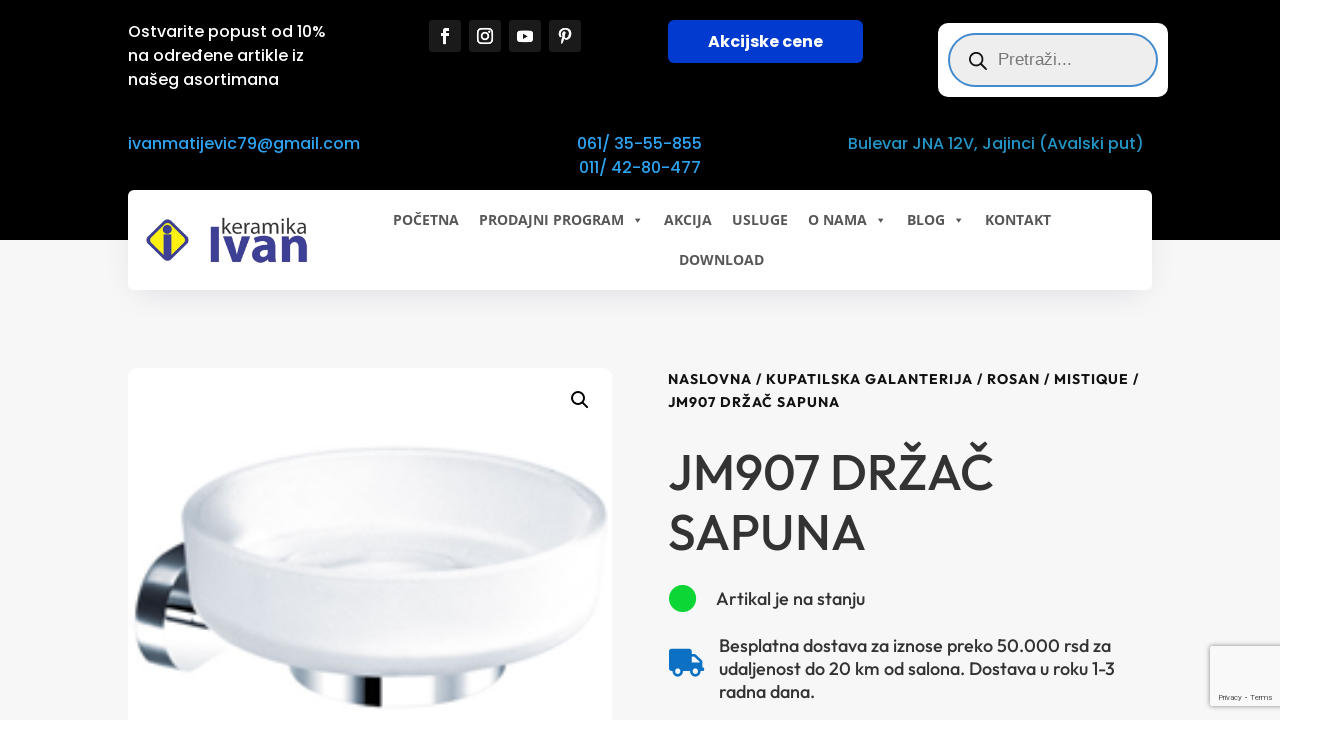

--- FILE ---
content_type: text/html; charset=utf-8
request_url: https://www.google.com/recaptcha/api2/anchor?ar=1&k=6LeRKbcUAAAAAAvSouNCW4KnhFHI7PbYSd-XShRC&co=aHR0cHM6Ly93d3cuaXZhbmtlcmFtaWthLmNvbTo0NDM.&hl=en&v=PoyoqOPhxBO7pBk68S4YbpHZ&size=invisible&anchor-ms=20000&execute-ms=30000&cb=8zdwhriwqjsi
body_size: 48786
content:
<!DOCTYPE HTML><html dir="ltr" lang="en"><head><meta http-equiv="Content-Type" content="text/html; charset=UTF-8">
<meta http-equiv="X-UA-Compatible" content="IE=edge">
<title>reCAPTCHA</title>
<style type="text/css">
/* cyrillic-ext */
@font-face {
  font-family: 'Roboto';
  font-style: normal;
  font-weight: 400;
  font-stretch: 100%;
  src: url(//fonts.gstatic.com/s/roboto/v48/KFO7CnqEu92Fr1ME7kSn66aGLdTylUAMa3GUBHMdazTgWw.woff2) format('woff2');
  unicode-range: U+0460-052F, U+1C80-1C8A, U+20B4, U+2DE0-2DFF, U+A640-A69F, U+FE2E-FE2F;
}
/* cyrillic */
@font-face {
  font-family: 'Roboto';
  font-style: normal;
  font-weight: 400;
  font-stretch: 100%;
  src: url(//fonts.gstatic.com/s/roboto/v48/KFO7CnqEu92Fr1ME7kSn66aGLdTylUAMa3iUBHMdazTgWw.woff2) format('woff2');
  unicode-range: U+0301, U+0400-045F, U+0490-0491, U+04B0-04B1, U+2116;
}
/* greek-ext */
@font-face {
  font-family: 'Roboto';
  font-style: normal;
  font-weight: 400;
  font-stretch: 100%;
  src: url(//fonts.gstatic.com/s/roboto/v48/KFO7CnqEu92Fr1ME7kSn66aGLdTylUAMa3CUBHMdazTgWw.woff2) format('woff2');
  unicode-range: U+1F00-1FFF;
}
/* greek */
@font-face {
  font-family: 'Roboto';
  font-style: normal;
  font-weight: 400;
  font-stretch: 100%;
  src: url(//fonts.gstatic.com/s/roboto/v48/KFO7CnqEu92Fr1ME7kSn66aGLdTylUAMa3-UBHMdazTgWw.woff2) format('woff2');
  unicode-range: U+0370-0377, U+037A-037F, U+0384-038A, U+038C, U+038E-03A1, U+03A3-03FF;
}
/* math */
@font-face {
  font-family: 'Roboto';
  font-style: normal;
  font-weight: 400;
  font-stretch: 100%;
  src: url(//fonts.gstatic.com/s/roboto/v48/KFO7CnqEu92Fr1ME7kSn66aGLdTylUAMawCUBHMdazTgWw.woff2) format('woff2');
  unicode-range: U+0302-0303, U+0305, U+0307-0308, U+0310, U+0312, U+0315, U+031A, U+0326-0327, U+032C, U+032F-0330, U+0332-0333, U+0338, U+033A, U+0346, U+034D, U+0391-03A1, U+03A3-03A9, U+03B1-03C9, U+03D1, U+03D5-03D6, U+03F0-03F1, U+03F4-03F5, U+2016-2017, U+2034-2038, U+203C, U+2040, U+2043, U+2047, U+2050, U+2057, U+205F, U+2070-2071, U+2074-208E, U+2090-209C, U+20D0-20DC, U+20E1, U+20E5-20EF, U+2100-2112, U+2114-2115, U+2117-2121, U+2123-214F, U+2190, U+2192, U+2194-21AE, U+21B0-21E5, U+21F1-21F2, U+21F4-2211, U+2213-2214, U+2216-22FF, U+2308-230B, U+2310, U+2319, U+231C-2321, U+2336-237A, U+237C, U+2395, U+239B-23B7, U+23D0, U+23DC-23E1, U+2474-2475, U+25AF, U+25B3, U+25B7, U+25BD, U+25C1, U+25CA, U+25CC, U+25FB, U+266D-266F, U+27C0-27FF, U+2900-2AFF, U+2B0E-2B11, U+2B30-2B4C, U+2BFE, U+3030, U+FF5B, U+FF5D, U+1D400-1D7FF, U+1EE00-1EEFF;
}
/* symbols */
@font-face {
  font-family: 'Roboto';
  font-style: normal;
  font-weight: 400;
  font-stretch: 100%;
  src: url(//fonts.gstatic.com/s/roboto/v48/KFO7CnqEu92Fr1ME7kSn66aGLdTylUAMaxKUBHMdazTgWw.woff2) format('woff2');
  unicode-range: U+0001-000C, U+000E-001F, U+007F-009F, U+20DD-20E0, U+20E2-20E4, U+2150-218F, U+2190, U+2192, U+2194-2199, U+21AF, U+21E6-21F0, U+21F3, U+2218-2219, U+2299, U+22C4-22C6, U+2300-243F, U+2440-244A, U+2460-24FF, U+25A0-27BF, U+2800-28FF, U+2921-2922, U+2981, U+29BF, U+29EB, U+2B00-2BFF, U+4DC0-4DFF, U+FFF9-FFFB, U+10140-1018E, U+10190-1019C, U+101A0, U+101D0-101FD, U+102E0-102FB, U+10E60-10E7E, U+1D2C0-1D2D3, U+1D2E0-1D37F, U+1F000-1F0FF, U+1F100-1F1AD, U+1F1E6-1F1FF, U+1F30D-1F30F, U+1F315, U+1F31C, U+1F31E, U+1F320-1F32C, U+1F336, U+1F378, U+1F37D, U+1F382, U+1F393-1F39F, U+1F3A7-1F3A8, U+1F3AC-1F3AF, U+1F3C2, U+1F3C4-1F3C6, U+1F3CA-1F3CE, U+1F3D4-1F3E0, U+1F3ED, U+1F3F1-1F3F3, U+1F3F5-1F3F7, U+1F408, U+1F415, U+1F41F, U+1F426, U+1F43F, U+1F441-1F442, U+1F444, U+1F446-1F449, U+1F44C-1F44E, U+1F453, U+1F46A, U+1F47D, U+1F4A3, U+1F4B0, U+1F4B3, U+1F4B9, U+1F4BB, U+1F4BF, U+1F4C8-1F4CB, U+1F4D6, U+1F4DA, U+1F4DF, U+1F4E3-1F4E6, U+1F4EA-1F4ED, U+1F4F7, U+1F4F9-1F4FB, U+1F4FD-1F4FE, U+1F503, U+1F507-1F50B, U+1F50D, U+1F512-1F513, U+1F53E-1F54A, U+1F54F-1F5FA, U+1F610, U+1F650-1F67F, U+1F687, U+1F68D, U+1F691, U+1F694, U+1F698, U+1F6AD, U+1F6B2, U+1F6B9-1F6BA, U+1F6BC, U+1F6C6-1F6CF, U+1F6D3-1F6D7, U+1F6E0-1F6EA, U+1F6F0-1F6F3, U+1F6F7-1F6FC, U+1F700-1F7FF, U+1F800-1F80B, U+1F810-1F847, U+1F850-1F859, U+1F860-1F887, U+1F890-1F8AD, U+1F8B0-1F8BB, U+1F8C0-1F8C1, U+1F900-1F90B, U+1F93B, U+1F946, U+1F984, U+1F996, U+1F9E9, U+1FA00-1FA6F, U+1FA70-1FA7C, U+1FA80-1FA89, U+1FA8F-1FAC6, U+1FACE-1FADC, U+1FADF-1FAE9, U+1FAF0-1FAF8, U+1FB00-1FBFF;
}
/* vietnamese */
@font-face {
  font-family: 'Roboto';
  font-style: normal;
  font-weight: 400;
  font-stretch: 100%;
  src: url(//fonts.gstatic.com/s/roboto/v48/KFO7CnqEu92Fr1ME7kSn66aGLdTylUAMa3OUBHMdazTgWw.woff2) format('woff2');
  unicode-range: U+0102-0103, U+0110-0111, U+0128-0129, U+0168-0169, U+01A0-01A1, U+01AF-01B0, U+0300-0301, U+0303-0304, U+0308-0309, U+0323, U+0329, U+1EA0-1EF9, U+20AB;
}
/* latin-ext */
@font-face {
  font-family: 'Roboto';
  font-style: normal;
  font-weight: 400;
  font-stretch: 100%;
  src: url(//fonts.gstatic.com/s/roboto/v48/KFO7CnqEu92Fr1ME7kSn66aGLdTylUAMa3KUBHMdazTgWw.woff2) format('woff2');
  unicode-range: U+0100-02BA, U+02BD-02C5, U+02C7-02CC, U+02CE-02D7, U+02DD-02FF, U+0304, U+0308, U+0329, U+1D00-1DBF, U+1E00-1E9F, U+1EF2-1EFF, U+2020, U+20A0-20AB, U+20AD-20C0, U+2113, U+2C60-2C7F, U+A720-A7FF;
}
/* latin */
@font-face {
  font-family: 'Roboto';
  font-style: normal;
  font-weight: 400;
  font-stretch: 100%;
  src: url(//fonts.gstatic.com/s/roboto/v48/KFO7CnqEu92Fr1ME7kSn66aGLdTylUAMa3yUBHMdazQ.woff2) format('woff2');
  unicode-range: U+0000-00FF, U+0131, U+0152-0153, U+02BB-02BC, U+02C6, U+02DA, U+02DC, U+0304, U+0308, U+0329, U+2000-206F, U+20AC, U+2122, U+2191, U+2193, U+2212, U+2215, U+FEFF, U+FFFD;
}
/* cyrillic-ext */
@font-face {
  font-family: 'Roboto';
  font-style: normal;
  font-weight: 500;
  font-stretch: 100%;
  src: url(//fonts.gstatic.com/s/roboto/v48/KFO7CnqEu92Fr1ME7kSn66aGLdTylUAMa3GUBHMdazTgWw.woff2) format('woff2');
  unicode-range: U+0460-052F, U+1C80-1C8A, U+20B4, U+2DE0-2DFF, U+A640-A69F, U+FE2E-FE2F;
}
/* cyrillic */
@font-face {
  font-family: 'Roboto';
  font-style: normal;
  font-weight: 500;
  font-stretch: 100%;
  src: url(//fonts.gstatic.com/s/roboto/v48/KFO7CnqEu92Fr1ME7kSn66aGLdTylUAMa3iUBHMdazTgWw.woff2) format('woff2');
  unicode-range: U+0301, U+0400-045F, U+0490-0491, U+04B0-04B1, U+2116;
}
/* greek-ext */
@font-face {
  font-family: 'Roboto';
  font-style: normal;
  font-weight: 500;
  font-stretch: 100%;
  src: url(//fonts.gstatic.com/s/roboto/v48/KFO7CnqEu92Fr1ME7kSn66aGLdTylUAMa3CUBHMdazTgWw.woff2) format('woff2');
  unicode-range: U+1F00-1FFF;
}
/* greek */
@font-face {
  font-family: 'Roboto';
  font-style: normal;
  font-weight: 500;
  font-stretch: 100%;
  src: url(//fonts.gstatic.com/s/roboto/v48/KFO7CnqEu92Fr1ME7kSn66aGLdTylUAMa3-UBHMdazTgWw.woff2) format('woff2');
  unicode-range: U+0370-0377, U+037A-037F, U+0384-038A, U+038C, U+038E-03A1, U+03A3-03FF;
}
/* math */
@font-face {
  font-family: 'Roboto';
  font-style: normal;
  font-weight: 500;
  font-stretch: 100%;
  src: url(//fonts.gstatic.com/s/roboto/v48/KFO7CnqEu92Fr1ME7kSn66aGLdTylUAMawCUBHMdazTgWw.woff2) format('woff2');
  unicode-range: U+0302-0303, U+0305, U+0307-0308, U+0310, U+0312, U+0315, U+031A, U+0326-0327, U+032C, U+032F-0330, U+0332-0333, U+0338, U+033A, U+0346, U+034D, U+0391-03A1, U+03A3-03A9, U+03B1-03C9, U+03D1, U+03D5-03D6, U+03F0-03F1, U+03F4-03F5, U+2016-2017, U+2034-2038, U+203C, U+2040, U+2043, U+2047, U+2050, U+2057, U+205F, U+2070-2071, U+2074-208E, U+2090-209C, U+20D0-20DC, U+20E1, U+20E5-20EF, U+2100-2112, U+2114-2115, U+2117-2121, U+2123-214F, U+2190, U+2192, U+2194-21AE, U+21B0-21E5, U+21F1-21F2, U+21F4-2211, U+2213-2214, U+2216-22FF, U+2308-230B, U+2310, U+2319, U+231C-2321, U+2336-237A, U+237C, U+2395, U+239B-23B7, U+23D0, U+23DC-23E1, U+2474-2475, U+25AF, U+25B3, U+25B7, U+25BD, U+25C1, U+25CA, U+25CC, U+25FB, U+266D-266F, U+27C0-27FF, U+2900-2AFF, U+2B0E-2B11, U+2B30-2B4C, U+2BFE, U+3030, U+FF5B, U+FF5D, U+1D400-1D7FF, U+1EE00-1EEFF;
}
/* symbols */
@font-face {
  font-family: 'Roboto';
  font-style: normal;
  font-weight: 500;
  font-stretch: 100%;
  src: url(//fonts.gstatic.com/s/roboto/v48/KFO7CnqEu92Fr1ME7kSn66aGLdTylUAMaxKUBHMdazTgWw.woff2) format('woff2');
  unicode-range: U+0001-000C, U+000E-001F, U+007F-009F, U+20DD-20E0, U+20E2-20E4, U+2150-218F, U+2190, U+2192, U+2194-2199, U+21AF, U+21E6-21F0, U+21F3, U+2218-2219, U+2299, U+22C4-22C6, U+2300-243F, U+2440-244A, U+2460-24FF, U+25A0-27BF, U+2800-28FF, U+2921-2922, U+2981, U+29BF, U+29EB, U+2B00-2BFF, U+4DC0-4DFF, U+FFF9-FFFB, U+10140-1018E, U+10190-1019C, U+101A0, U+101D0-101FD, U+102E0-102FB, U+10E60-10E7E, U+1D2C0-1D2D3, U+1D2E0-1D37F, U+1F000-1F0FF, U+1F100-1F1AD, U+1F1E6-1F1FF, U+1F30D-1F30F, U+1F315, U+1F31C, U+1F31E, U+1F320-1F32C, U+1F336, U+1F378, U+1F37D, U+1F382, U+1F393-1F39F, U+1F3A7-1F3A8, U+1F3AC-1F3AF, U+1F3C2, U+1F3C4-1F3C6, U+1F3CA-1F3CE, U+1F3D4-1F3E0, U+1F3ED, U+1F3F1-1F3F3, U+1F3F5-1F3F7, U+1F408, U+1F415, U+1F41F, U+1F426, U+1F43F, U+1F441-1F442, U+1F444, U+1F446-1F449, U+1F44C-1F44E, U+1F453, U+1F46A, U+1F47D, U+1F4A3, U+1F4B0, U+1F4B3, U+1F4B9, U+1F4BB, U+1F4BF, U+1F4C8-1F4CB, U+1F4D6, U+1F4DA, U+1F4DF, U+1F4E3-1F4E6, U+1F4EA-1F4ED, U+1F4F7, U+1F4F9-1F4FB, U+1F4FD-1F4FE, U+1F503, U+1F507-1F50B, U+1F50D, U+1F512-1F513, U+1F53E-1F54A, U+1F54F-1F5FA, U+1F610, U+1F650-1F67F, U+1F687, U+1F68D, U+1F691, U+1F694, U+1F698, U+1F6AD, U+1F6B2, U+1F6B9-1F6BA, U+1F6BC, U+1F6C6-1F6CF, U+1F6D3-1F6D7, U+1F6E0-1F6EA, U+1F6F0-1F6F3, U+1F6F7-1F6FC, U+1F700-1F7FF, U+1F800-1F80B, U+1F810-1F847, U+1F850-1F859, U+1F860-1F887, U+1F890-1F8AD, U+1F8B0-1F8BB, U+1F8C0-1F8C1, U+1F900-1F90B, U+1F93B, U+1F946, U+1F984, U+1F996, U+1F9E9, U+1FA00-1FA6F, U+1FA70-1FA7C, U+1FA80-1FA89, U+1FA8F-1FAC6, U+1FACE-1FADC, U+1FADF-1FAE9, U+1FAF0-1FAF8, U+1FB00-1FBFF;
}
/* vietnamese */
@font-face {
  font-family: 'Roboto';
  font-style: normal;
  font-weight: 500;
  font-stretch: 100%;
  src: url(//fonts.gstatic.com/s/roboto/v48/KFO7CnqEu92Fr1ME7kSn66aGLdTylUAMa3OUBHMdazTgWw.woff2) format('woff2');
  unicode-range: U+0102-0103, U+0110-0111, U+0128-0129, U+0168-0169, U+01A0-01A1, U+01AF-01B0, U+0300-0301, U+0303-0304, U+0308-0309, U+0323, U+0329, U+1EA0-1EF9, U+20AB;
}
/* latin-ext */
@font-face {
  font-family: 'Roboto';
  font-style: normal;
  font-weight: 500;
  font-stretch: 100%;
  src: url(//fonts.gstatic.com/s/roboto/v48/KFO7CnqEu92Fr1ME7kSn66aGLdTylUAMa3KUBHMdazTgWw.woff2) format('woff2');
  unicode-range: U+0100-02BA, U+02BD-02C5, U+02C7-02CC, U+02CE-02D7, U+02DD-02FF, U+0304, U+0308, U+0329, U+1D00-1DBF, U+1E00-1E9F, U+1EF2-1EFF, U+2020, U+20A0-20AB, U+20AD-20C0, U+2113, U+2C60-2C7F, U+A720-A7FF;
}
/* latin */
@font-face {
  font-family: 'Roboto';
  font-style: normal;
  font-weight: 500;
  font-stretch: 100%;
  src: url(//fonts.gstatic.com/s/roboto/v48/KFO7CnqEu92Fr1ME7kSn66aGLdTylUAMa3yUBHMdazQ.woff2) format('woff2');
  unicode-range: U+0000-00FF, U+0131, U+0152-0153, U+02BB-02BC, U+02C6, U+02DA, U+02DC, U+0304, U+0308, U+0329, U+2000-206F, U+20AC, U+2122, U+2191, U+2193, U+2212, U+2215, U+FEFF, U+FFFD;
}
/* cyrillic-ext */
@font-face {
  font-family: 'Roboto';
  font-style: normal;
  font-weight: 900;
  font-stretch: 100%;
  src: url(//fonts.gstatic.com/s/roboto/v48/KFO7CnqEu92Fr1ME7kSn66aGLdTylUAMa3GUBHMdazTgWw.woff2) format('woff2');
  unicode-range: U+0460-052F, U+1C80-1C8A, U+20B4, U+2DE0-2DFF, U+A640-A69F, U+FE2E-FE2F;
}
/* cyrillic */
@font-face {
  font-family: 'Roboto';
  font-style: normal;
  font-weight: 900;
  font-stretch: 100%;
  src: url(//fonts.gstatic.com/s/roboto/v48/KFO7CnqEu92Fr1ME7kSn66aGLdTylUAMa3iUBHMdazTgWw.woff2) format('woff2');
  unicode-range: U+0301, U+0400-045F, U+0490-0491, U+04B0-04B1, U+2116;
}
/* greek-ext */
@font-face {
  font-family: 'Roboto';
  font-style: normal;
  font-weight: 900;
  font-stretch: 100%;
  src: url(//fonts.gstatic.com/s/roboto/v48/KFO7CnqEu92Fr1ME7kSn66aGLdTylUAMa3CUBHMdazTgWw.woff2) format('woff2');
  unicode-range: U+1F00-1FFF;
}
/* greek */
@font-face {
  font-family: 'Roboto';
  font-style: normal;
  font-weight: 900;
  font-stretch: 100%;
  src: url(//fonts.gstatic.com/s/roboto/v48/KFO7CnqEu92Fr1ME7kSn66aGLdTylUAMa3-UBHMdazTgWw.woff2) format('woff2');
  unicode-range: U+0370-0377, U+037A-037F, U+0384-038A, U+038C, U+038E-03A1, U+03A3-03FF;
}
/* math */
@font-face {
  font-family: 'Roboto';
  font-style: normal;
  font-weight: 900;
  font-stretch: 100%;
  src: url(//fonts.gstatic.com/s/roboto/v48/KFO7CnqEu92Fr1ME7kSn66aGLdTylUAMawCUBHMdazTgWw.woff2) format('woff2');
  unicode-range: U+0302-0303, U+0305, U+0307-0308, U+0310, U+0312, U+0315, U+031A, U+0326-0327, U+032C, U+032F-0330, U+0332-0333, U+0338, U+033A, U+0346, U+034D, U+0391-03A1, U+03A3-03A9, U+03B1-03C9, U+03D1, U+03D5-03D6, U+03F0-03F1, U+03F4-03F5, U+2016-2017, U+2034-2038, U+203C, U+2040, U+2043, U+2047, U+2050, U+2057, U+205F, U+2070-2071, U+2074-208E, U+2090-209C, U+20D0-20DC, U+20E1, U+20E5-20EF, U+2100-2112, U+2114-2115, U+2117-2121, U+2123-214F, U+2190, U+2192, U+2194-21AE, U+21B0-21E5, U+21F1-21F2, U+21F4-2211, U+2213-2214, U+2216-22FF, U+2308-230B, U+2310, U+2319, U+231C-2321, U+2336-237A, U+237C, U+2395, U+239B-23B7, U+23D0, U+23DC-23E1, U+2474-2475, U+25AF, U+25B3, U+25B7, U+25BD, U+25C1, U+25CA, U+25CC, U+25FB, U+266D-266F, U+27C0-27FF, U+2900-2AFF, U+2B0E-2B11, U+2B30-2B4C, U+2BFE, U+3030, U+FF5B, U+FF5D, U+1D400-1D7FF, U+1EE00-1EEFF;
}
/* symbols */
@font-face {
  font-family: 'Roboto';
  font-style: normal;
  font-weight: 900;
  font-stretch: 100%;
  src: url(//fonts.gstatic.com/s/roboto/v48/KFO7CnqEu92Fr1ME7kSn66aGLdTylUAMaxKUBHMdazTgWw.woff2) format('woff2');
  unicode-range: U+0001-000C, U+000E-001F, U+007F-009F, U+20DD-20E0, U+20E2-20E4, U+2150-218F, U+2190, U+2192, U+2194-2199, U+21AF, U+21E6-21F0, U+21F3, U+2218-2219, U+2299, U+22C4-22C6, U+2300-243F, U+2440-244A, U+2460-24FF, U+25A0-27BF, U+2800-28FF, U+2921-2922, U+2981, U+29BF, U+29EB, U+2B00-2BFF, U+4DC0-4DFF, U+FFF9-FFFB, U+10140-1018E, U+10190-1019C, U+101A0, U+101D0-101FD, U+102E0-102FB, U+10E60-10E7E, U+1D2C0-1D2D3, U+1D2E0-1D37F, U+1F000-1F0FF, U+1F100-1F1AD, U+1F1E6-1F1FF, U+1F30D-1F30F, U+1F315, U+1F31C, U+1F31E, U+1F320-1F32C, U+1F336, U+1F378, U+1F37D, U+1F382, U+1F393-1F39F, U+1F3A7-1F3A8, U+1F3AC-1F3AF, U+1F3C2, U+1F3C4-1F3C6, U+1F3CA-1F3CE, U+1F3D4-1F3E0, U+1F3ED, U+1F3F1-1F3F3, U+1F3F5-1F3F7, U+1F408, U+1F415, U+1F41F, U+1F426, U+1F43F, U+1F441-1F442, U+1F444, U+1F446-1F449, U+1F44C-1F44E, U+1F453, U+1F46A, U+1F47D, U+1F4A3, U+1F4B0, U+1F4B3, U+1F4B9, U+1F4BB, U+1F4BF, U+1F4C8-1F4CB, U+1F4D6, U+1F4DA, U+1F4DF, U+1F4E3-1F4E6, U+1F4EA-1F4ED, U+1F4F7, U+1F4F9-1F4FB, U+1F4FD-1F4FE, U+1F503, U+1F507-1F50B, U+1F50D, U+1F512-1F513, U+1F53E-1F54A, U+1F54F-1F5FA, U+1F610, U+1F650-1F67F, U+1F687, U+1F68D, U+1F691, U+1F694, U+1F698, U+1F6AD, U+1F6B2, U+1F6B9-1F6BA, U+1F6BC, U+1F6C6-1F6CF, U+1F6D3-1F6D7, U+1F6E0-1F6EA, U+1F6F0-1F6F3, U+1F6F7-1F6FC, U+1F700-1F7FF, U+1F800-1F80B, U+1F810-1F847, U+1F850-1F859, U+1F860-1F887, U+1F890-1F8AD, U+1F8B0-1F8BB, U+1F8C0-1F8C1, U+1F900-1F90B, U+1F93B, U+1F946, U+1F984, U+1F996, U+1F9E9, U+1FA00-1FA6F, U+1FA70-1FA7C, U+1FA80-1FA89, U+1FA8F-1FAC6, U+1FACE-1FADC, U+1FADF-1FAE9, U+1FAF0-1FAF8, U+1FB00-1FBFF;
}
/* vietnamese */
@font-face {
  font-family: 'Roboto';
  font-style: normal;
  font-weight: 900;
  font-stretch: 100%;
  src: url(//fonts.gstatic.com/s/roboto/v48/KFO7CnqEu92Fr1ME7kSn66aGLdTylUAMa3OUBHMdazTgWw.woff2) format('woff2');
  unicode-range: U+0102-0103, U+0110-0111, U+0128-0129, U+0168-0169, U+01A0-01A1, U+01AF-01B0, U+0300-0301, U+0303-0304, U+0308-0309, U+0323, U+0329, U+1EA0-1EF9, U+20AB;
}
/* latin-ext */
@font-face {
  font-family: 'Roboto';
  font-style: normal;
  font-weight: 900;
  font-stretch: 100%;
  src: url(//fonts.gstatic.com/s/roboto/v48/KFO7CnqEu92Fr1ME7kSn66aGLdTylUAMa3KUBHMdazTgWw.woff2) format('woff2');
  unicode-range: U+0100-02BA, U+02BD-02C5, U+02C7-02CC, U+02CE-02D7, U+02DD-02FF, U+0304, U+0308, U+0329, U+1D00-1DBF, U+1E00-1E9F, U+1EF2-1EFF, U+2020, U+20A0-20AB, U+20AD-20C0, U+2113, U+2C60-2C7F, U+A720-A7FF;
}
/* latin */
@font-face {
  font-family: 'Roboto';
  font-style: normal;
  font-weight: 900;
  font-stretch: 100%;
  src: url(//fonts.gstatic.com/s/roboto/v48/KFO7CnqEu92Fr1ME7kSn66aGLdTylUAMa3yUBHMdazQ.woff2) format('woff2');
  unicode-range: U+0000-00FF, U+0131, U+0152-0153, U+02BB-02BC, U+02C6, U+02DA, U+02DC, U+0304, U+0308, U+0329, U+2000-206F, U+20AC, U+2122, U+2191, U+2193, U+2212, U+2215, U+FEFF, U+FFFD;
}

</style>
<link rel="stylesheet" type="text/css" href="https://www.gstatic.com/recaptcha/releases/PoyoqOPhxBO7pBk68S4YbpHZ/styles__ltr.css">
<script nonce="McjXcx_LHGDVisSe3QNg3A" type="text/javascript">window['__recaptcha_api'] = 'https://www.google.com/recaptcha/api2/';</script>
<script type="text/javascript" src="https://www.gstatic.com/recaptcha/releases/PoyoqOPhxBO7pBk68S4YbpHZ/recaptcha__en.js" nonce="McjXcx_LHGDVisSe3QNg3A">
      
    </script></head>
<body><div id="rc-anchor-alert" class="rc-anchor-alert"></div>
<input type="hidden" id="recaptcha-token" value="[base64]">
<script type="text/javascript" nonce="McjXcx_LHGDVisSe3QNg3A">
      recaptcha.anchor.Main.init("[\x22ainput\x22,[\x22bgdata\x22,\x22\x22,\[base64]/[base64]/[base64]/ZyhXLGgpOnEoW04sMjEsbF0sVywwKSxoKSxmYWxzZSxmYWxzZSl9Y2F0Y2goayl7RygzNTgsVyk/[base64]/[base64]/[base64]/[base64]/[base64]/[base64]/[base64]/bmV3IEJbT10oRFswXSk6dz09Mj9uZXcgQltPXShEWzBdLERbMV0pOnc9PTM/bmV3IEJbT10oRFswXSxEWzFdLERbMl0pOnc9PTQ/[base64]/[base64]/[base64]/[base64]/[base64]\\u003d\x22,\[base64]\x22,\x22C8KAw4/Dl3/DvMOww5fDscOBw6ZKP8Ohwowjw40Uwp8NR8OaPcO8w6/Dt8Ktw7vDu0jCvsO0w6PDjcKiw696aHYZwojCq1TDhcK6bGR2XsOJUwd3w4rDmMO4w73DgilUwrwCw4JgwqXDtsK+CEEvw4LDhcO5c8ODw4NmDDDCrcOnLjETw4l8XsK/wobDlSXCgnDCm8OYEUDDvsOhw6fDgsOWdmLCmsOew4EIQmjCmcKwwqx6woTCgHFHUHfDrizCoMObRi7Cl8KKJnVkMsOSPcKZK8OlwrEYw7zCuQxpKMK3N8OsD8KmNcO5VRrCgFXCrm3DpcKQLsOpKcKpw7RbTsKSe8O6wow/wowJBUobWsOVaT7Cg8KEwqTDqsKpw4rCpMOlCMKScsOCTsOlJ8OCwq1KwoLCmhfCoHl5XV/CsMKGUkHDuCIkYnzDgkkFwpUcMMKxTkDCmQB6wrEjwobCpBHDh8Oxw6h2w5Evw4ANXzTDr8OGwo5tRUhmwqTCsTjCncOxMMOlTsOvwoLCgB1qBwNrXinChmHDnDjDpmzDrEw9agwhZMK3BSPCil/CiXPDsMKZw5nDtMOxEcKlwqAYMcOGKMOVwqnCvnjChzJRIsKIwpggHHVteH4CHcO/XmTDlcOfw4c3w5B9wqRPGj/DmyvCtMONw4zCuWAqw5HCmmN7w53DnyPDiRAuCynDjsKAw5zCo8Kkwq5Zw5vDiR3CuMOew67CuV3CggXCpsOWeg1jIcOewoRRwpjDv11Gw65UwqtuPsOUw7Q9RyDCm8KcwqVNwr0eXcOBD8KjwqpLwqcSw6lyw7LCni/DicORQU3DhCdYw5rDjMObw7xHIiLDgMKmw49swp5/UCfCl2dOw57CmUoQwrM8w7fClA/[base64]/DksOywpRzdsOoAD5XJMKrQ3xPwpohwofDgFpPRGbDhSnDn8KNGsKCwqfCoF1UecOMwrF4bsKNCBzDhXgeFHYGLmXCsMOLw5HDqcKawprDrMOjRcKUemAFw7TCuVFVwp8Be8Kha1bCqcKowp/Cj8Omw5DDvMODLMKLD8OEw5bChSfCmMKiw6tcRkpwwo7Ds8OwbMOZGMK+AMK/wroFDE4qeR5Mbm7DogHDtVXCucKLwo7Co3fDksOzeMKVd8O8HCgLwosCAF8lwqQMwr3ChcO4woZ9Q1zDp8OpwrHCglvDp8OTwrRRaMOYw503LMOqXBLCmCNFwqtRZmPCqQvCvz/CmsKoGcKUDV3DjMOEw6vDvGBiw4jCq8OIwpbCgMOxcsKsJG5DRMO7w6RNGRrCkHfCswHDlsOJB2EIwqFSJRFCZcKKwqDCnMOXW2jCvyIRdiBRGD/DsFwkGRTDkw/DlTp3OHHDq8Oiwp7Dn8KuwqLCoVc7w5XCo8K0wrcJJ8OISsKwwpM3w6JCw6fDkMORwo5SCXd9UcOJSzoSw7hBwqpfVhFkOjvCnErCicKxw6F9Jjk6wprCqsKWwp4zw6nCscOpwpM2b8Okfl7DqSQPSlzDmWjDo8O6wrwQw6JkER9dwq/CuCJJcnt+ZMOpw6jDgQrDvsKKW8OvPVxsfkjCsHDCmMOaw5bCvx/CoMKdOsO3w7EDw6TDtMOKw69VEsOEMMOaw4bCmQdIKTrDrC7CukHDg8K1f8OULRARw6hBFmbCncKpCcKyw4IHwoUKw5w0wrLDpcK5w4zDmmcvJH/DtcOFw4bDksO8wpbDgAVkwrV5w6bCr2jCksODZMOvwqvDt8K2aMOYTVUYIcOMwr/DjibDicObF8Kkw61bw5U9wrTDjMO8w7zDkl3Cr8KhOMKQwp/[base64]/CvwlGwrh/[base64]/[base64]/DqcKAw6wxZMKQwoIFwq4rw53CpkTCrkVJwqDDpsOHw409w5czI8K6R8KQw5DCmSPCqWfDvUPDqsKnWMOcS8KNFcK5GMO6w79tw6HCucKaw6DCi8OKw7/[base64]/Cs8OVw7rCrMO6w40kBFDDkGrCsAEUw60ew4RMw43Dn2Ekwp9cQcK6WcKDwqrClwUOVsK8IsK2w4RkwpwIw4kMw67CuFsAw7QyNgRcAcOSSMOkwq/DuHgfeMOBYmhJFGNTC0Aaw6DCpMKpw6xTw6oXczATd8KGw51lw5cgwp3Cuht/w5PCtn89wq/[base64]/[base64]/DoHpJCsKdVsOdNsOZwocAasOywpvChsKrEhnDvMOtw6UZNMOFc0tNwpd9AMOeUBUdS3w0w6IlZQBKVsOpUsOlVMOcwqDDs8Orw4g8w4EuUMOSwq5hU2sdwpnDpUoYAcKoW0EPwrTDlMKJw6Q5w6DCg8KiZcKgw6vDpArClsOmK8KRw5LDgV/DsS3ChMOfwrkdw5DCl2XCi8O8DcOdFG7Dm8OEXsKRAcObw7UBw59Hw7VXQGfCuk/ChSPCk8OxDnFGBiHCsFYrwrkmcwXCo8KYbwwFFMKxw65vwqrCikDDtsK3w5pQw5zDlMO7wqI/P8OVwrU9w7HDocOdL3/[base64]/[base64]/DvMK/F8OXFyDDu35iWGDDlEJSfMOpYcOgL8OlwpfDj8KdK2g6VsK0dW/[base64]/[base64]/CnMOgZ2I4woTCg8OYwrhKwpPDnMKcw5gRwqLCnFbDkXtkGQl9w65FwrfCoX7DnArCpFwSW0ceP8OMBsOnw7bDl2rDuVDCmMOIfQI6ccKrdBcTw7AuSGxewog7wrfCpsKAw7PDsMOaVAptw5PCi8O2w65mCMK/HQ3ChMOKw6cZwosCFDnDn8OaMjxGMQzDuDLCuV4xw5guwpsZIsKMwpF/YcOpw5krWMOgw6c+D34eECxywpPCsBA3VWDCimIsKsKUSg1yI0h/VD1fMsOFw7bCqcKew6tYw7MqcMK7J8O4w7xZw7vDq8OXNToCOQvDr8OHw4p3QcO9wrXDm2p3w4/CpAbDk8KYVcOWw5hcXREfInhzwp9eJwTDj8K7esObWMKxM8Kzw6jDhcOEU29SCQbCmcOMUHrDnnTDgxA0w5NpKsOVwpN1w5TClW98w4zDqMKAwq5cNMKVwonDgE7DvMKhw5hjCDZXwo/CisOlwqbCjBMBbEozGkbCr8KUwo/CqMO/wpZPw6AFwp/CncKDw5VGdE/Cnk7DlEIMWXnDkcKGGsOBJhNrwqTCnHE9Tg/CmcK+woc7P8O5di95Fm51wp9EwqXCjsOTw6nDgiQsw4PCgsOAw6rDqDIPYglCw7HDqWtFwrAnHsK7e8OOThNRw5bDm8OEdjdnZ0LCjcKORBLCnsOXcy9GVR4Kw71qLX3DicKmZMKqwo9AwqXDgcK5a1XDokd0bjx1DcK+w67Ds1/CtsOpw6B9Vw9AwqlwDMK/TcOtw49PZUgyS8Kmw7cHR24kMy7DvALDicOcOsOVwoY7w7B7a8O+w4c0CcOMwoYdKiDDmcK5fsOjw43Dl8Kewr/CjTLDlsOYw5QkXcODDMKNUgTCkWnDg8KwahPDvcOfJMOJQkLDtcKLekIBw43CjsKoHcOeeGzDoybDsMKSwq/DnUsxOXEtwpklwqk0w7jDoF7DhMK+w63CggMyOEAIwokOVSxnYW/[base64]/w7rCksOKJsOoYsORw509w4/DgcOAw5E/w6XCvMOKVT/CgEpswp/DkFPCun3Dk8O3wrUawoTDoTbCsi8bG8Kqw67DhcOJQy/CuMOhwpcowo7ChjPCj8OwcsOTworChMO/wogvH8OpfMOXw7rCuDDCg8OUwprCjX/DtR0KQMOGRsKrV8Knw49kwqzDvnQWOsOrw4rCvHh9HcKVw5fCuMO7KMKZwp7DgMOKw6BfXFluwqoIFcKkw6zDhjouwp3DnG3CuxzDnsKWw58IT8KYwodXMhduwp7Ct1VoDnAvAMOURsOFe1fCkFrCuih4BjFXw5PCjFpKJcKPDMKzNiPDjFBWKcKUw6h/RcOlwqNPZ8K/wrHCrjAMXmJQHydfJsKCw6rDgsKJRsKxwopDw4DCpxjCgihWw6LCn3vClcK7woUcwqnDjRfCt1dRw7kbw7XCtgQlwoI5w5/CiE7ClQcLMkZ6Qzwmw5XDk8KIHsKjYGM/R8OGw5zCp8KTw5PDrcOGwqYKfgLDsQkWwoA5RsOAwobDikzDhMKJw4IOw5PCh8KleBzCmcKfw67DokU9E3HCusOXwrxlIzlDcMKNw5/[base64]/[base64]/CgsOxQV7DkR9KJMKLw6nDvxdVSm3DsyDCh8KAwoYxwpceCRtzWsKnw4MWw718w78tfycWE8OwwqNNwrLChsOQJMO8RXNBKMOYIhtCSBDDhMKOIMO1N8KwUMKUwrvDiMOzw4wSwqN+wrjCozccX1khwpPDuMKnw6lFwrkpD1h3w6/[base64]/CgEbDm8KgamrDj8OaQhBCO8OvwoMrHVnDgl/CqGHDqsKpJ1XClcO9wrwPJx07LlbDqAPClsKhHT1Sw4YILjTDpcKQw4Zbw5MCVMKtw64twozCt8Opw54QHVJecg7DgsKpJU7Ck8Kgw6rDucKpwo8+MsOmKXFbaBTDjsOUwr5cM2bCm8OkwotDfRtLwrkLPx/DlwzCrEk5w6LDjmrCo8KYQ8KSwo41w7EHBQ4NfXYkw7fDhgIRwrvCuADDjDBrXj7CksOiaWDCl8OpQMOfw4ATwpvChkRjwp8/w65Yw7rDtcO8fWTDjcKPw7/DgBPDvMOKw5XDgsKJBMKXw57DgBZqPMOkw5sgAz1VwqzDvRfDgSU8DBrCqhTCjUhaOMOaAwAlwrIWw7R2wpzCgB/DtAfClMOeYChPbsO3AxLDoENTJ0puwrDDpsOwdjZlVMK/WsK/[base64]/ClMOPw65Awp/DnW/[base64]/DoR7CvMO4w4PDgmnDj1Y8Q2Qtw6s8AcO9J8OCw61ww6MSwp3Dj8KBwr4Uw6/DinE4w7oJSsKLIS7DrhVaw6UAw7R1SBHDoTU8wpY9RcOiwqs3P8OxwqBew790YMKgRnA8BcK5AcK7akxzw7VnbCbDlsO3N8Osw4DChD3CoXvCj8ODwonDtlhSNcO/w5HCnMKQdcKRwolVwrnDmsOvR8KqasOZw47Dv8OTPBEGwroceMK6E8OAwqrChsKfLmVsEcOaNMOCw5YGwrLDpMOBJcK5KsKlBW7DicKmwrJRdMKkMydrCMOHw71PwpoJdMK/MMOUwplWwqQzw7LDqcOaZwPDt8OuwosxKB/DncO4F8OJa0vCmWjCrcO3dm8+AMKDbMKcBj8LfMOJCcOOfsKeEsOwNCAiHxsPQ8OQAB1PazDDvEVVw7QHckMeHsOqHGvDoF4Gw5Yow6FlTyliw6LCusOzZkBqw4paw7M1w53Dlw/DolvDsMKvcxzCv0vCg8O/ZcKMw5cKYsKFPxnCnsK0w4PDnQHDlnrDqkIywonCjVjDuMOiPMKIcAJwF0rCtcKLwpQ4w4t7w51mw63DosK1WMOodsOEwotlaAJwdMO7C1AbwrUZNF0bwpsxwqZqVylDFhh/wrTDuCrDo3rDp8OPwpAww5rCvzzDlMOhbVXCv1tdwp7DvydpT2LDnSpnw7/Do0ESwq/CtcKhwpTDnlzCujbCglJnSiIyw6/[base64]/DrsKPQcKjO8Kdb8K6LsK6aMKLUwZYPT/[base64]/wobDpWTDrsOsG8KOEnZrV27Cm8Kxw7nDlcKXw5jCnHzDgDMjwr0/AsK4woXDpCjDtMKsaMKDBT/DjcOAZB9Jwr3DlMKNeEjClTMGwrfClXEcKlNaF1xqwpxTZnRkw47CmwZkLWXDjXrCn8OlwqlKw5TCk8OiI8Obw4YiwqvCr0h1wrPDmRjCjAtAwppgwp15PMKtSsOrBsKKwplXwo/CvnZ4w6nDoRZBw7EMw4xgI8O0w543Y8KaBcKyw4Jzd8K7fFrCryPDkcOYwpYzW8OYwr/DoGXDtMKxQ8O5HsKvwpghKx9IwqNgwpLCqcO+wqlyw41zKkcYPzTCgsK8bMOTw5vChMOowqIIwoVUAcKZNyLCpcOhw4HCtcOYw7QbL8KvAxTCk8KlwrPDkWpiEcK9LSbDikHCucK2BD0iw75mGMOzwpvCqHBvA1prwo/CjCnDvsKHw4nClwnCmsObCAzDr3YQw4RYw67Cu1bDrsOBwqTCisKITmQcCMKifjc0w6rDl8O+egUPw54MwpXCicOYOAUTXsKRw6VfKsKcHQohw5rDkMO8wp1qEcK5bcKGw784w7MeUMO/[base64]/Qg/[base64]/YGlmw4DDn8OFw4jDt8K8WsK8w6/[base64]/[base64]/w7xyw4PCgGwqPQJfHHoXMljCnsO8w6NGckLDvMOUdC7CoHVUwo3DrcKfwozDqcKeQlhSCwloE2gTZnjCu8OaPCAWwonDlQ/DpcOML1Jvw4cHwrlVwrfCv8Kuw6JHZ39eGMOASw9rw4sBJcOafSPDqcO4w7sQwrvDvMOnbcKRwp/[base64]/JMK4P8Kaw7fDvRtLw6MxfwDCnxo9w5DCnXtIw4jDqwzCi8K5asKgw5Axw6Zxwp5BwqldwpkcwqHCvTAFL8OwdMOvHgvCpXTCkBtzSzYwwpgnw5JMw50rwr5kw5XDtMKvDsKUw73CqjRUwrsEwp3Djn4hwo1/wqvClsOVEz7CpzJ3Y8OTwqJvw7Mow4PCsQTDjMKtw4tiPX5Pw4U0wppXw5McNFVtwrnDhsOYTMOMw6rDqyBMw7sIAy8xw6/Dj8KHwqx2wqHDgx8IwpDCkDwkEsOSE8O7wqbDjDFCwqrDmioRAQDClT4Lw75Kw4PDgipOwrkbDwnCqMKDwojDoHTDkcOKw6oIUsKdV8K2ck82wqvDuzDCq8KsewZkXGw7WCrCrCwGeQ8nw5VkChcOJsOXwpYVwobDg8Ohw7bDu8OoHwAswpPCuMKEG2wFw7jDpQA/WMKGIUBEVmnCqsO4w6/DlMKDQsKscEtmw4IGDDfCgsOwUWbCrcO7BsKLcGjCmMKYLhQaDMO1ZkjCoMOJZsKawp/[base64]/XsOLw6LDnsOvVwk8PwQOJMKKw5hbwq9iESbCqwsmw63DuW4sw4oEw6zCkkYxJGLDmcO7w6p8HcOOw4jDjVrDgsOWwrXDgsOBG8OIwrTCoB8Qw6cUAcKrw4bDpsKWQyEBw4vDkmLCmMO3KwDDksOmw7XDhMOrwoHDuDXCm8K3w7/Ch1cgF3wNUCVwC8KuGVIdag94KxPCtgLDjkJyw6XDqicBE8Ktw7MkwrjCjTvDjRTDqcK/woc/E1AIaMO5RAXCpsKXKjvDscOjw6d2w6kiIMOcw7dIAsO3UioiZ8KMwqbCqzpuwqrDmBHCvE/DrHvCmcOnw5Jxw4zCuVjCvQgaw7sSw5jDpMO9wqINaFLDj8K1dCZ4fH5XwpVPMXPCvcOfWcKbNWpPwox6wrhsPcKfdsOVw4XCkMOcw6DDvCglXMKVEV3ClH8KNAoaw5VvQW0QUMKvPXtlEFh2Ukh0cVkeOcO0Agt1wrHDjnjDq8K1w5M/w7LDpjvDgnp9VsK/w5nChWwaFsKiGjHCncOjwqMNw5bChlczwo7CisOcw7/[base64]/cWvDkMK0w4jDmAfDiisRbHkpAH4gworCv0fDtwvDvMONBELDlS3Dm0zChxXCs8Kqwr4ww4EcaxwFwqrCgGc4w4XDp8OzwprDnEAEwpDDs1QEDUF3w4JSScK2wp/[base64]/[base64]/aMKRwohhXFLCiUvDjGHCjyPCl3dqwqdXw4nDojnDly9Uw7RswofCjhXDoMOcS1/[base64]/Ds8OSWTYDwr/CiG92w4QAP3ZhwrHDtDbCjEfDoMOUXh/ClsOEKFppYT0nwqEfdgUWXsO1Q1NXMVk7KjB/[base64]/CrcKCwolEfMKCw5PDpyXChU3Dl3/ChUDDrsOCCsOEwpTDn8KcwqvDosO5wp7DsmnCuMKXKMOebEXDj8O7DsKqw7AoOUZ8D8O2cMKkUihaf2nDqsOFwqjDp8O7w5olwoUGZw/DiGTDtHbDmMOLwoHDtXMfw5JXdQZsw43DgQrDqmVCCXfDvTVTw4zDuCPCs8Kiw6jDgijCmsOKw4k8w5UQwppuworDsMKQw7zCkD9vEjlTaiIOwpbDrsOewrbCrMKIwqnDlWbClQwxcC1dNcK0CWDDmiE/w77DgsKPAcO4w4dGQMKNw7TCgcKtwod4wo3DqcObwrLDq8KwdMKaPhvCgcKPw53DoTzDu2nDjcK7wqfCpClQwqUSw49HwrnDq8OKfQJMfTjDq8KEHzLCmMK+w7LDmWAuw5XDk1XDqcKCwpLCgWrCgi8rOnEDwqXDi23Cg0tMTcOTwq0rOxPDrzAlGMKWwoPDuFpmwo/Cn8O/RxvCt0LDh8KGV8OwS2/DpMOgGBQiVnMfUG5fwrXCgifCrhNlw5bCgizCrUZdR8K6wpfDmFvDtmcOw7nDrcO0OEvCk8K8f8OMBX4lSxvDhg5Lwokgw6XDkAfDlDkywpLDscKrPMK2M8Kxw6/DsMKWw49LLsOIBMKoJGjCjQbDnU0rKBjCpcO4w4cMaWw4w43Dt3I6V37Chlk1KsK0CFcBwoDCkC/CpAZ7w7JXw65WBSvCi8OBIE5SKyRdw6HDvzhwwonCisKnXzvCucOVw5rDu3bDoGfCucKLwrzCl8Kww4YFbMOiw4nCskfCukLCr3HCsylOwqs2w6TDpjnCkgQCXsOdRMKIwpkVw45TFFvClChuw5xKHcKDGjVqw58/wqV1wodNw7bDosOMwp3CtMK3wqQ9w7Zsw7nDjMKlcCLCtcO7GcOawrsJacKpSz0aw5V2w6TCl8KFBQxewq4Lw4fCvGtVw5h0DjFBAMOQBU3CusO/wqDDp0TDgEIJWl9bHcODfcKjwp7DriZfSQPCt8OnTMOgXkZJVQtuw4HCu2ElKl4Yw6rDqMOEw6J1wqjDiXsbZgQPw6vCpnEbwrrDr8OFw5MFw5wfLX7CscOsXsOgw54INsKEw4ZQSQ/[base64]/CmmZPw75ZwqktwpBMwpl5w5JVA1bCrVPCmcKBw7XCqMKNw4Qew7lBwr5swp/CuMOEJgsdw7QkwrQVwrDCrxbDncODQsKvcXTCnHRSUcOCeW1eSMKPwpTDphvCpg0NwqFFwrnDisKywr0lWsKVw51ew61mBTEmw6xrDFIYw57DqCLDh8OqDsOXWcOdEms/eTJuw4vCssOmwrt4WcOrwoQHw7Uvw6DCmsO5Hg1VDkHDjMOgw4fCsh/DiMOqfsOuLcOUckHDs8KfRcKEP8OBF1nDkgwCLADCocOEMsK6w7bDnMK8JcOpw4sUwrFCwrTDlhpaYQPDr3zCtToUDcO0a8KVdMOTNcK7C8Kuwqgxw5jDvgDCq8O9aMOgwr3CtU/Cr8Ohw7cNeE4/w4cywojChg3CtSLDnzgvUMO8EcOMw69vAcKgw45LYGDDgEBCwp/Dry/[base64]/w7jDicKEwrclw4LCqAnDqynCsMOJwrPCosOuw4rCtMO9wp3DiMKGTVBSGsKPwoYbw7EeUzTChyfCj8OHwqTDvMOIb8OBwqPCncOHHlMqUDx5ecKXdsOtw7bDrmPCjB4twpLCvcKYw4XDpRvDuFzCnTvCrHzCglsKw6clwrYNw4pIwqHDmjY3w7FRw4/ChsOuLcKRw4wpIcOyw7bDt3nDmEVlcXprBcO+dFPChcKvw6Z7fQ/[base64]/NH7CoG5rZcOvJ8K7wrIdSSPDmw5OwpzCvjVFwpTDiRMGSMKsScOhB1zCtsOpwoTDjCLDgVAYBMO2w7/DnMOzES7Ct8KRPMOHw4sgfAHDuEoxw6jDiVcQwohLw7RYwq3CncK+wqnCvyw4wpfCsQcXG8ORDCE9ecOdGU1CwpEUw4QAAw3DhkfCq8Omw7FFw5fDosKOw5N6w78sw4IHwrzDqsKLNcOyRQVULX/[base64]/DhSR6HiYCw6fCrcKvK2hGwrvCoTdewqcvwobCiHbCjX7DtijDt8K0FsOhw607wpVWw6dFfcKrwrXDp0gGPcKALU7DshfDlcKjYULCsSlSFmJhTMOUNRkPw5AawpzDlylUw6HDgsODw5/ClAFgAMKMwqvCicOIwqtdwrYNDWA0MQXCqh/Cpw7DpXLDrcKVEcK6wojDrCLCo3E+w50tM8KhOQ/[base64]/[base64]/w4PCncK3wobCo8OoIx3DniA0w7DDthUZI8OfQk9dTmHDnQDCqBZ6w5k8FQVrwrB/[base64]/DlglROcKDbHjCmjzDjcK2wrFxYsKJV8KDwqNswo0ow47DjTl/w7gewqozZ8K9KVUDw6fCvcK0MjTDpcOzwo12wpwBw5kwLEXDuXnCvi7Dszt9Hg1RZsKFBsKqwrACDRPDvcKhw47CkcOHC2rCk2rCkMOEK8KMNBbCjcO/[base64]/DsHdEScKJRV7ClBZVCsKbwoHDn8OLw4PCt8OnNWvDn8KTw7daw6bDsVbDhSEXwoLCi2o+w7XDn8OFVsKcw4nDtMKmBWk4wq/CvRMPGMOVw45RfMOawo4HU3pZHMOna8OuVFrDsipNwqdswpzDv8OTwpNcUsOiw5vCqMOKwpLCh23DmXFpwpXCssKww43DiMOEZMKfwp4rLl5jVcOSw43CkiMNOjnCq8OYHm9bwoTDsBNMwoRPTMKjG8KNesO6bQYJLMODw47CpVATw7wULsKNwpc/[base64]/w50Pw5tlPcK4a8Oqw5rCscO4K8OYwrLCjCovFcOALHTCj0Q5w6PDqxrChT4YZMONw7YXw5rCoUs4FRzDtcKrw4c+HcKcw6fDt8OIWMO5wqMncQ7CkEvDhgYxw6/Cr1hSZsKDHHXCrQFaw59kTMK/ecKELMKNRGpewqg6wqctw7Iow7RJw57DgSM9b1IFEsO4w6h2JcKjwoXDv8OmTsKIw7TCuFZ8L8OUMMKTcXbCoh5awq8ew6/ClUEMVzkQwpHCin4kwqBQB8OqD8OfNjwkMDhmwprCp1t5wq/Ci3/CtGvDiMKJUnPDn2dWAcOXw55ww4ohWsOHEkcgb8OoYMOdwrMMw59qCVdDV8OHwrjClsOzecOEGhPCmcKVGcK+wqvCucO7woUew7jDhsOIwroRKSw1w67DlMOlay/[base64]/wrlQw7fCksONw4ciLMKVwoTCgsOwJD7CocKKw6gpw68Jw6kfOMKaw5Nsw5ZODg/DjwrCtcORw5UOw5g0w6HCssK5YcKnexnCvMO+IMOvc2DCu8O7UgLDjnxmTyXCqA/Do18ja8O7F8Krw73CtsK7ZMKvwqs0w7YidW4OwpIew5/CoMOJe8KFw45lw7YzI8Ktwo3Cg8Ovwq4DK8KUwqBSw4/CvV7CisObw4fDn8KDw7ZLDMKucsK/wpHDvDnCqMKwwpc+EhcoQkrCq8KBHF8lDMKKX3XCu8Ohwr/Drz82wo7DhwfCiE3DhDRAN8KEwq3CtmVXw5HCjDZbw4LCvWLCksKNIWIYwp7CjMKgw6jDswTCmsOgHsOdWQEWHiVVasOmwqPCkGZcRynDlcORwoTDtMKra8KYwqEEYznCsMOHYDIRwpPCssO5wpp6w7Yew5vCosOSeWQwKcOgGcOrw67CmMOWesKcw4kQNMKSwp/[base64]/CuAgzwrDCiXHCqlM1w55QFsO/w6PDrT/DncKww4tVw6/[base64]/[base64]/DosK/[base64]/CpifDvh/DkyLDj8K1TsKBwrfCtcOYw7NFCDzDiMKDBcO1wovCtsKIOMKkeA1ZfG7Dh8O9DsOTOVcow4JLw7DDrGsvw4vDhsKTw6k9w4U2T342CC9LwoFnwqHCr2ZoGcKyw6nCqHYJPg/[base64]/[base64]/[base64]/Du8Kmw5vCmgd1UijDpcKLw5wAw7PCrnJ/dsOjKsK7w7dlw6s+MALDh8OnwojDr2N1w5vChlJpw53DjVd5wofDhlxkwr5lLwLCtEXDmMKGwrXCocKAwrh1w4fCm8Knd2bDq8KQTcK5wpNgwpQsw4DCijsjwpY/[base64]/wpYbElXDkcOxwokvZQZAw5h8LmDCicKww53Cny/DlsK9Z8O+ZsOGw5UUT8KXCQVWNWA/chnCmyjDlMKgOMKFw4/CscKAcy3Cv8KHUSLCrcKiIz19J8KcWcKiwqXDuynCncKSw4HDssK9wo3Di1McLDEfw5Ieai/CjsKUw4gOwpQ/wpYgwqbDjcKcKS8Bw7tyw7fCiGnDhMOEbsOiMsOgwqzDr8KebRoZwqoNWFYFGMKVw7XCiQ/DscK2w7IgXcKVMEA/w47DiHbDnB3CkH7Ck8O1wpBOVcOEwqzDqcOtXcKUw7pPw6zCrjXDocOpdMKpwqUcwppGXnoQwoPCusOhT01HwpVmw4nCgiBHw657DQI0w74Mw7DDo8O5AW8dWVfDnMOnwqFpd8Oxwq/DtcOLR8KlRMOeV8KFZ2TDmsOpwpDDpcKwMD4nMFfClkk7wpTCtBPDrsOgHsOUUMOrFB0JPcKowpnCl8Kjw6N1c8OpfMKnJsO/LsKSw6pIwpMLw6zCqk8LwoPDhU9ywrLCoBRqw6/DrGV+dEtDZ8K3w5w7TcOXBcKyUcKFM8OmFzIZw5FeVzHDqcOHw7PDlF7Dqg8bw6xfbsOiHsKow7fCqmFkAMOLw5zCnGJJwpvDmcK1wohIw5HDlsOCGCTDicO4T3l/w4fCrcK3wo4MwqQsw47DqDZ6wp7DhUZ5w7nCtcOmO8KFwqUoWMKhwrxow7Aow4HDg8O/w41PfMOrw7/CmMO0wo0vwqXCr8O4wp/Dp1nCj2AFESLCmGRqd21XA8O5IsKew5gfw4B3w7rDqkghwrhKw43DnxTCp8OPwp3Dp8OuUcOhw75WwrlCHEtnBsOGw4QYw4HDnsOWwq3Cqk/DgMO+DBguVcKGDh8YQzAgCj3DvBhOw5nCh01WMcKJE8ORw6PCjFLCpk8BwokqE8OIKjQ0wpZFBH7DtsKow5dPwrpYY1bDk04NV8Knw55nJMO7BU/CrsKEwrDDqTjDt8OfwoZYwqIqA8OUe8KawpfCqMK3ZDTCusO6w7fClMO0Zy7Ci37DmSdTwpgdw7/CmsK6SxvDki/CncOuKQ3CpMO7wo9/[base64]/CmRbCiMOeNgYBAlPDq8Opegc6w5vDhgbCs8Osw79CM3E8woQ6K8KuasKow7dMwqk6HsKrw7PCn8ORFMKawqRAIQjDjWV7PcKTQCXCmCB4wpXCrmpUw6IGMcKGV3fCpz/DisOKY3HCpVMmw4FPRMK4FMKTY1U+RGPCum/DgsOJTH/CtFjDr2JXCcKow5RYw6fCl8KIHgprXHc/[base64]/[base64]/CqcO5w4LDtMO2wo/DscO5B8KUPMK4wqLCvcKxwpHDkcKsdcOQwrlOwp80Q8OZw7LCtMO5w4TDsMOcw6nCjAdhwrjCtHcJJi7CqCPCgD0JwrjCpcOWT8O5wpfDo8K9w7NOfmbCiBvCv8KMwovCiTUQwpg/ZsOww57CmsOuwpzCrsKnAsKAHcKiw4PCkcOiwovCilzCmEc/w4rCuwDCplxYw4XCok0Dw5DClX5MwrjCmmLDukDCksKUIsOaL8K/L8KVw4I5wrzDrWfCs8Ovw5hXw4EYHBQIwpF9EXM3w4o1wopEw5AAw5LCl8O1WcKFwq3DnsKhccOgOVhkNsKpKhDDvzDDqz3Dn8K5AsOvMcOIwpcLw4/CqU3CpcOTwrTDnsOiRGBFwpkEwozDvMKQw64hI0gmfsKOdVLCpcO7ZkvDtcKmRMK1YV/Dgm0yQsKTw5bDhC/DpcKyaUw0wr4twoU0wql3J3sfwrBDw4XDhkFuH8OTRMKLwplib2YROWTCuEc5w4/DsE3DqsKvV1fDnMKODsOsw57DqcOYHMKWPcO1HDvCtMOUNApiw6UhQMKmPcOxwqLDuhcRK37DoD0Dw6dfwr0HTAsUBMK0KcOZwrQOw5xzwotWW8OTw6o5w5NqW8KONsKCwogLw4/[base64]/CpMOoZkHDvcKnwqZ6w5ofWVfDlSAyw6LDhMKUwrjCosKhw7hFRWAdLEQ8IxjCp8KqfGxkw7TCsAjCg30UwoAUwrMUwobDpcO8woIVw7DDncKbwobDphzDqz/DpCphwrlnIU/CnsOVw5TChsODw5/CicORd8KlfcOww63Cp1rCtsKbwphCwo7Cg2Ffw7/[base64]/CvMOfMSPDhsKQw5xQw54ww4HCgApNeD3DmcOSw6/[base64]/Ct8K/woICFjPDhQ9OWMOhwrDCgMKGw6PCksKFw67Dl8KiI8OCQHbCkcOiw6Y7LEB4IsOkFknCtMKmw5PCm8OuecKRwqXDrlTCk8KOw6nDqBRIwp/[base64]/[base64]/DmBDDkkLCpnQPXxfCgw/Dg091CFRrZ8OFdsOjw6pUOE3ChyFHTcKSKT4ewotAw63DksKMfcKwwqzCgMKqw5FFw4ZhFcKcJ2HDkMOeacOEw5TDnTHCqsOkwqEeHcOsGB7DkMO2LEhwEMK9w6zCsV/[base64]/wp3Dq8KrJcK7B3M+DMKow7vDuAE7ck0PwrfDtcOnPsOMD1pjH8KswqjDm8KWw7Mbw5zDtcKzGDbCmmhjfzEJYMOMw6RZwpHDrlbDiMKACcOCYsO1H2VOwoZEKRRpR11Wwpwww7TDvcKDJsKIwq7DqUfCrsO2e8ORw59Fw7lew5UkKB9rRFrCoy4oecO3woF4bm/[base64]/DssOAwo3DoUfCm8Knw6FNw7A4w5LDsFfCsRHCsigSTcOcw4Qtw4zCjA/DvkLDjmAgEWnCixvCs3QWw5UhWkTCvcOyw4jDsMOZwplLGcO8CcOTPsKZc8KbwpMkw7w3F8Ozw6YewoLDvFYSIMOffsOgA8OvIgXCqMKvLxLDqMKZwrrDtwfChiwlBsOOwrnCmiQERDl/[base64]/Dqg3Dh8K/[base64]/DozobwoHCuCbDj0QgwqHDtAXChTTChMK3wr9YJcOTaMKDwovCpcOPVno9wofDt8OODEgdbsOdNhXCsTpXw6rDo28BQ8KYw7oPGjjDpCdhw5/DlcKWwqcNwoYRw7HDmMOwwrtMEkXCrRddwp5yw4bCpcOWd8KHw4vDmcK2Aglxw589RMKuHEnDi2l2QkzCtsKnZG7DkMK/w5rDoAJDwqbCg8Kcw6Uewo/ClsKKw7zDssKMacKHIxsbecOWwpRWQ1TCucK+wo/[base64]/SRnDoMO1BcKUTsKWGzzCn8O9wpbDkVwRLcKhFMKuw6LDpCfDicOdwp/Cj8KVZMKbw5DCtsOAw4TDni80P8KFccOgACQ2bMOpQnXDjxLClsKCOMKhGcKowqzCisKwJBzCl8K6w6/Djz5Zw7jCkk8rV8KAQCJjwpTDlgXDo8KCw6DCoMKgw4YlN8OJwpPCosKrCcOIwociw5/Cm8K/wqjCpsKEJjAqwrhMUnrDo17CsVbCiz/DrkbDpsO5XBBfwqw\\u003d\x22],null,[\x22conf\x22,null,\x226LeRKbcUAAAAAAvSouNCW4KnhFHI7PbYSd-XShRC\x22,0,null,null,null,1,[21,125,63,73,95,87,41,43,42,83,102,105,109,121],[1017145,391],0,null,null,null,null,0,null,0,null,700,1,null,0,\[base64]/76lBhnEnQkZnOKMAhnM8xEZ\x22,0,0,null,null,1,null,0,0,null,null,null,0],\x22https://www.ivankeramika.com:443\x22,null,[3,1,1],null,null,null,1,3600,[\x22https://www.google.com/intl/en/policies/privacy/\x22,\x22https://www.google.com/intl/en/policies/terms/\x22],\x22ru3vNFeMUOjf4Qo3Ifc7vrNgkmYkmM8KofV32IRBKC4\\u003d\x22,1,0,null,1,1769192916439,0,0,[30,83,208,60,99],null,[229,20,60],\x22RC-ALH2jLfq__VQUA\x22,null,null,null,null,null,\x220dAFcWeA7LtZX5IBdF_l711mKIJEl_2Z5I4siaFiqYu4csOA_ESZrcYuNlYsdQfKhjQzv2tHMuh0kcQBJMUP1B2RlOxsOhR9MZeg\x22,1769275716242]");
    </script></body></html>